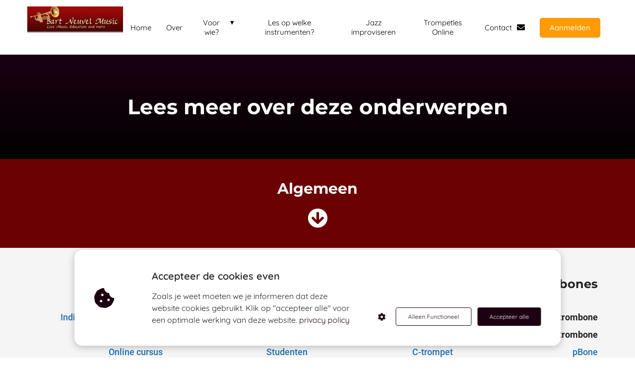

--- FILE ---
content_type: text/html
request_url: https://bartneuvelmusic.nl/artikelen/
body_size: 11080
content:
<!DOCTYPE html><html
lang="nl" prefix="og: https://ogp.me/ns#"><head><meta
http-equiv="Content-Type" content="text/html; charset=utf-8" /><meta
name="viewport" content="width=device-width, initial-scale=1"><meta
property="og:locale" content="nl_NL"><link
rel="preload" fetchpriority="high" as="image" href="https://media-01.imu.nl/storage/bartneuvelmusic.nl/1556/logo-jpg-350x145.jpg" imagesrcset=""><link
rel="preconnect" href="https://cdnjs.cloudflare.com"><link
rel="preconnect" href="https://app.phoenixsite.nl"><link
rel="preconnect" href="https://media-01.imu.nl"><link
rel="icon" href="https://media-01.imu.nl/wp-content/uploads?url=bartneuvelmusic.nl/favicon.ico" type="image/x-icon" /><style>body,html{max-width:100%;display:none;font-family:"Roboto"}#wrapper{min-height:100%}.pricing-stars
p{font-family:FontAwesome}.editing-mode-message{display:none !important}</style><script>window.phx_track = window.phx_track || function() { (window.phx_track.q = window.phx_track.q || []).push(arguments) }</script><script defer>window.CookieConsent=new function(e){const t="cookie-warning-modal--popup";let n=JSON.parse(localStorage.getItem("cookieConsent")||"null");const c=!!n;function o(e=c){const t={c_consent_given:e};Object.entries(n).forEach((([e,n])=>{t[`c_consent_${e}`]=n})),"undefined"!=typeof phx_track&&phx_track("cookie_consent","","",t)}n={functional:!0,statistical:!1,marketing:!1,...n},o();const i=window.cookie_consent_compatibility_mode_enabled||!1;let s=null,a=null,l=null,d=null,u=null,r=null,k=null,h=null,g=null,m=null;const p=()=>{function t(e){h.checked=g.checked&&m.checked}s=e.getElementById("show-custom-settings"),a=e.getElementById("cookie"),l=e.getElementById("settings"),d=e.body,u=e.getElementById("accept-functional"),r=e.getElementById("accept-all"),k=e.getElementById("save-custom-settings"),h=e.getElementById("input-cookie-consent-all"),g=e.getElementById("input-cookie-consent-statistical"),m=e.getElementById("input-cookie-consent-marketing"),u.addEventListener("click",(function(){v(!1,!1),f(d,a)})),r.addEventListener("click",(function(){v(!0,!0),f(d,a)})),k.addEventListener("click",(function(){v(!!g.checked,!!m.checked),f(d,a),f(d,l)})),s.addEventListener("click",(function(){a.classList.remove("show"),setTimeout((function(){l.classList.add("show")}),100)})),h.addEventListener("change",(function(e){g.checked=e.target.checked,m.checked=e.target.checked})),g.addEventListener("change",t),m.addEventListener("change",t),c||setTimeout((()=>{L()}),1e3)};function f(e,n){n.classList.contains(t)&&e.classList.remove("active-popup"),n.classList.remove("show")}function v(t,c){n.statistical=t,n.marketing=c,localStorage.setItem("cookieConsent",JSON.stringify(n)),i?location.reload():_script_loader.loadScriptSrc(),e.dispatchEvent(new CustomEvent("cookie-consent-changed",{detail:{givenConsentItems:n}})),o(!0)}"complete"===e.readyState||"loaded"===e.readyState?p():e.addEventListener("DOMContentLoaded",p);const E=function(){g.checked=n.statistical,m.checked=n.marketing,h.checked=n.statistical&&n.marketing},L=function(){E(),a.classList.add("show"),a.classList.contains(t)&&d.classList.add("active-popup")};this.openCookieConsentPopup=function(){E(),l.classList.add("show"),d.classList.add("active-popup")},this.hasConsent=function(e){return n[e]||!1},this.getGivenConsentItems=function(){return n},this.hasGivenPreference=function(){return c}}(document);</script><script>window.pages_url = "https://app.phoenixsite.nl/";</script><script async src="https://www.googletagmanager.com/gtag/js?id=G-9VF0LDW7DH" data-type="statistical"></script><script async src="[data-uri]" data-type="statistical"></script><script async src="[data-uri]" data-type="marketing"></script><meta
property="fb:admins" content="https://www.facebook.com/bartneuvelmusic/"/><meta
name="facebook-domain-verification" content="1ramfwssjzn6x4b9c1cfr8ijyb6qfu" />
 <script async data-type="functional" lazy-script="https://www.googletagmanager.com/gtag/js?id=G-9VF0LDW7DH"></script> <script data-type="functional" lazy-script="[data-uri]"></script> <title>Artikelen over trompet en trombone les</title><meta
name="description" content="Lees hier de artikelen over trompet en trombone les. Persoonlijk, Online en via Skype"/><meta
name="keywords" content=""/><meta
name="robots" content="index, follow"/><link
rel="dns-prefetch" href="//cdn.phoenixsite.nl" /><link><link
rel="dns-prefetch" href="//app.phoenixsite.nl" /><link><link
rel="canonical" href="https://bartneuvelmusic.nl/artikelen/"><meta
property="og:type" content="article"/><meta
property="og:title" content="Artikelen over trompet en trombone les"/><meta
name="twitter:card" content="summary" /><meta
property="twitter:title" content="Artikelen over trompet en trombone les"/><meta
property="og:description" content="Lees hier de artikelen over trompet en trombone les. Persoonlijk, Online en via Skype"/><meta
property="twitter:description" content="Lees hier de artikelen over trompet en trombone les. Persoonlijk, Online en via Skype"/><meta
property="og:url" content="https://bartneuvelmusic.nl/artikelen/"/><meta
property="twitter:image" content=""/><meta
property="og:image" content=""/> <script>var base_pages_api_url = "https://app.phoenixsite.nl/";</script> <script>let url_string = window.location.href;
  let url = new URL(url_string);
  let order_value = url.searchParams.get("order_value");
  let order_name = url.searchParams.get("product_name");
  let order_sku = url.searchParams.get("sku");
  let order_number = url.searchParams.get("nr");
  let order_quantity = url.searchParams.get("quantity");

  if(!!order_value && !!order_name && !!order_sku && !!order_number && !!order_quantity) {
    window.dataLayer = window.dataLayer || [];
    dataLayer.push({
      "event": "purchase",
      "transactionId": order_number,
      "transactionTotal": order_value,
      "transactionProducts": [{
        "sku": order_sku,
        "name": order_name,
        "price": order_value,
        "quantity":order_quantity
      }] });
  }</script> <script defer src="https://cdnjs.cloudflare.com/ajax/libs/jquery/3.6.0/jquery.min.js"></script> <script defer src="https://cdn.phoenixsite.nl/pageomatic/assets/js/client/parameter-vars.js?v=20251216193724"></script> <script defer src="https://cdn.phoenixsite.nl/pageomatic/assets/js/client/img-popup-box.js?v=20251216193724"></script> <script defer src="https://cdn.phoenixsite.nl/pageomatic/assets/js/client/video-popup-box.js?v=20251216193724"></script> <script defer src="https://cdn.phoenixsite.nl/pageomatic/assets/js/client/portfolio-popup-box.js?v=20251216193724"></script> <script defer src="https://cdn.phoenixsite.nl/pageomatic/assets/js/client/menu-scroll.js?v=20251216193724"></script> <script defer src="https://cdn.phoenixsite.nl/pageomatic/assets/js/client/anchor-scroll-script.js?x=2&v=20251216193724"></script> <script defer src="https://cdn.phoenixsite.nl/pageomatic/assets/js/client/box-slider-script.js?v=20251216193724"></script> <script defer src="https://cdn.phoenixsite.nl/pageomatic/assets/js/client/common-scripts-ps.js?v=20251216193724"></script> <script defer src="https://cdn.phoenixsite.nl/pageomatic/assets/js/client/two-step-optin-trigger.js?v=20251216193724"></script> <script defer type='text/javascript' src="https://cdn.phoenixsite.nl/pageomatic/assets/js/client/phx-admin-menu.js?v=20251216193724"></script> <script defer type='text/javascript' src="https://cdn.phoenixsite.nl/pageomatic/assets/js/client/fake-scroll.js"></script> <script defer src="https://app.phoenixsite.nl/js/popups.js?v=20251216193724"></script> <script  src="https://cdn.phoenixsite.nl/pageomatic/assets/js/client/uuid.js?v=20251216193724"></script> <script defer src="https://cdn.phoenixsite.nl/pageomatic/assets/js/client/fb-conversion.js?v=20251216193724"></script> <script defer src="https://cdn.phoenixsite.nl/pageomatic/assets/js/client/animation-script.js?v=20251216193724"></script> <script async
            defer
            src="https://sc.imu.nl/js/phx-analytics.js?v=20251216193724"
            data-w-id="197"
            data-p-t="newsoverview"
    ></script> <link
rel="stylesheet" type="text/css" href="https://cdn.phoenixsite.nl/pageomatic/assets/css/releases/ross-specter-theme-general.css?v=20251216193724"><link
rel="stylesheet" type="text/css" href="https://cdn.phoenixsite.nl/pageomatic/assets/css/pages-phoenix-footers.css?v=20251216193724"><link
rel="stylesheet" type="text/css" href="https://cdn.phoenixsite.nl/pageomatic/assets/css/master-style.css?v=20251216193724"><link
rel="stylesheet" type="text/css" href="https://cdn.phoenixsite.nl/pageomatic/assets/css/releases/phx-admin-menu.css?v=20251216193724"><link
rel="stylesheet" type="text/css" href="https://app.phoenixsite.nl/api/v1.0/assets/custom.css?domain=bartneuvelmusic.nl&website_design_id=533&v=20251216193724-1500150526"><link
rel="preload" href="https://cdnjs.cloudflare.com/ajax/libs/font-awesome/5.15.4/css/all.min.css" as="style" onload="this.onload=null;this.rel='stylesheet'"><link
rel="preload" href="https://cdn.phoenixsite.nl/pageomatic/assets/css/font-styles/poppins.css" as="style" onload="this.onload=null;this.rel='stylesheet'"><link
rel="preload" href="https://cdn.phoenixsite.nl/pageomatic/assets/css/font-styles/didact-gothic.css" as="style" onload="this.onload=null;this.rel='stylesheet'"><link
rel="preload" href="https://cdn.phoenixsite.nl/pageomatic/assets/css/font-styles/quicksand.css" as="style" onload="this.onload=null;this.rel='stylesheet'"><link
rel="preload" href="https://cdn.phoenixsite.nl/pageomatic/assets/css/font-styles/raleway.css" as="style" onload="this.onload=null;this.rel='stylesheet'"><link
rel="preload" href="https://cdn.phoenixsite.nl/pageomatic/assets/css/font-styles/montserrat.css" as="style" onload="this.onload=null;this.rel='stylesheet'"><link
rel="preload" href="https://cdn.phoenixsite.nl/pageomatic/assets/css/font-styles/open-sans.css" as="style" onload="this.onload=null;this.rel='stylesheet'"><link
rel="preload" href="https://cdn.phoenixsite.nl/pageomatic/assets/css/font-styles/roboto.css" as="style" onload="this.onload=null;this.rel='stylesheet'"><noscript><link
rel="stylesheet" href="https://cdnjs.cloudflare.com/ajax/libs/font-awesome/5.15.4/css/all.min.css"><link
rel="stylesheet" href="https://cdn.phoenixsite.nl/pageomatic/assets/css/font-styles/poppins.css"><link
rel="stylesheet" href="https://cdn.phoenixsite.nl/pageomatic/assets/css/font-styles/didact-gothic.css"><link
rel="stylesheet" href="https://cdn.phoenixsite.nl/pageomatic/assets/css/font-styles/quicksand.css"><link
rel="stylesheet" href="https://cdn.phoenixsite.nl/pageomatic/assets/css/font-styles/raleway.css"><link
rel="stylesheet" href="https://cdn.phoenixsite.nl/pageomatic/assets/css/font-styles/montserrat.css"><link
rel="stylesheet" href="https://cdn.phoenixsite.nl/pageomatic/assets/css/font-styles/open-sans.css"><link
rel="stylesheet" href="https://cdn.phoenixsite.nl/pageomatic/assets/css/font-styles/roboto.css"></noscript><script>window.phxsite = {"app_domain":"https:\/\/app.phoenixsite.nl","pages_version":2.1};</script> </head><body> <script data-type="marketing">!function(f,b,e,v,n,t,s)
{if(f.fbq)return;n=f.fbq=function(){n.callMethod?
n.callMethod.apply(n,arguments):n.queue.push(arguments)};
if(!f._fbq)f._fbq=n;n.push=n;n.loaded=!0;n.version='2.0';
n.queue=[];t=b.createElement(e);t.async=!0;
t.src=v;s=b.getElementsByTagName(e)[0];
s.parentNode.insertBefore(t,s)}(window, document,'script',
'https://connect.facebook.net/en_US/fbevents.js');
fbq('init', '3002410946639435');</script> <noscript><img
height="1" width="1" style="display:none"
src="https://www.facebook.com/tr?id=3002410946639435&ev=PageView&noscript=1"
/></noscript><div
id="wrapper"> <script type="application/ld+json">{
                    "@context": "https://schema.org",
                    "@type": "Organization",

                    "@id": " https://bartneuvelmusic.nl ",
                    "name" : " Bart Neuvel Music ",
                    "url": " https://bartneuvelmusic.nl ",
                    "email": " info@bartneuvelmusic.nl ",
                    "telephone": " 0617054945 ",
                    "address": {
                        "@type": "PostalAddress",
                        "streetAddress": " Arkansasdreef 20 ",
                        "addressLocality": " Utrecht ",
                        "postalCode": " 3565 AR ",
                        "addressCountry": "NL"
                    },
                    "logo": "https://media-01.imu.nl/storage/bartneuvelmusic.nl/1556/logo-jpg-350x145.jpg", "sameAs" :
                    [
                        "https://www.facebook.com/bartneuvelmusic/", "https://www.instagram.com/bart_neuvel_music"
                    ]
                }</script><div
id="fb-root"></div><script>window.pages_url = "https://app.phoenixsite.nl/";</script><script>function getFBCookie(cname) {
                        let name = cname + "=";
                    let decodedCookie = decodeURIComponent(document.cookie);
                    let ca = decodedCookie.split(";");
                    for(let i = 0; i <ca.length; i++) {
                            let c = ca[i];
                        while (c.charAt(0) == " ") {
                            c = c.substring(1);
                        }
                        if (c.indexOf(name) == 0) {
                            return c.substring(name.length, c.length);
                        }
                    }
                    return "";
                }const fbp = getFBCookie('_fbp'); const fbc = getFBCookie('_fbc');window.page_view_uuid = generateUUID();window.fb_conversion_push = true;fbq('track', 'PageView', {fbp: fbp, fbc: fbc,} , {eventID: "PageView." + window.page_view_uuid});window.push_page_view = true;</script><div><div
class="header-client-styling"><div
class="basic-header-styling large-size-header"><div
class="desktop-header fixed"><div
style="background-color: #ffffff; color: #000000" class="preview-header-item large-size-header"><div
class="header-item-placement normal-width-header">
<a
href="https://bartneuvelmusic.nl/" class="logo-link"><div
class="desktop-logo">
<img
src="https://media-01.imu.nl/storage/bartneuvelmusic.nl/1556/logo-jpg-350x145.jpg" alt="" title="" srcset="" width="" height=""></div>
</a><div
class="menu-bar"><div
class="menu-list menu-margin" style="color: #000000">
<a
href="https://bartneuvelmusic.nl/" class="menu-link-styling" ><div
class="menu-item menu-item-background    background-effect">
Home</div>
</a></div><div
class="menu-list menu-margin" style="color: #000000">
<a
href="https://bartneuvelmusic.nl/over-bart-neuvel-music/" class="menu-link-styling" ><div
class="menu-item menu-item-background    background-effect">
Over</div>
</a></div><div
class="menu-list menu-margin" style="color: #000000"><div
class="menu-link-styling"><div
class="menu-item menu-item-background    sub-menu-triangle background-effect">
Voor wie?</div></div><div
class="sub-menu-container">
<a
href="https://bartneuvelmusic.nl/trompet-bugel-trombone-les-kinderen/" ><div
class="sub-menu-item menu-item-background"><div>
7 - 10 jaar-Smurfen</div></div>
</a>
<a
href="https://bartneuvelmusic.nl/trompet-bugel-trombone-les-10-13-jaar/" ><div
class="sub-menu-item menu-item-background"><div>
10 - 13 jaar-Kids</div></div>
</a>
<a
href="https://bartneuvelmusic.nl/trompet-bugel-trombone-les-13-16-jaar/" ><div
class="sub-menu-item menu-item-background"><div>
13 - 16 jaar-Kids+</div></div>
</a>
<a
href="https://bartneuvelmusic.nl/trompet-bugel-trombone-les-16-25-jaar/" ><div
class="sub-menu-item menu-item-background"><div>
16 - 25 jaar-Studs</div></div>
</a>
<a
href="https://bartneuvelmusic.nl/trompet-bugel-trombone-les-25-40-jaar/" ><div
class="sub-menu-item menu-item-background"><div>
25 - 40 jaar-Young adults</div></div>
</a>
<a
href="https://bartneuvelmusic.nl/1trompet-bugel-trombone-les-40-65-jaar/" ><div
class="sub-menu-item menu-item-background"><div>
40 - 65 jaar- Young adults+</div></div>
</a>
<a
href="https://bartneuvelmusic.nl/trompet-bugel-trombone-les-65-jaar/" ><div
class="sub-menu-item menu-item-background"><div>
65+ jaar-Young adults++</div></div>
</a></div></div><div
class="menu-list menu-margin" style="color: #000000">
<a
href="https://bartneuvelmusic.nl/muziekles/" class="menu-link-styling" ><div
class="menu-item menu-item-background    background-effect">
Les op welke instrumenten?</div>
</a></div><div
class="menu-list menu-margin" style="color: #000000">
<a
href="https://bartneuvelmusic.nl/jazz-improviseren/" class="menu-link-styling" ><div
class="menu-item menu-item-background    background-effect">
Jazz improviseren</div>
</a></div><div
class="menu-list menu-margin" style="color: #000000">
<a
href="https://bartneuvelmusic.nl/0lssap7jfol/" class="menu-link-styling" ><div
class="menu-item menu-item-background    background-effect">
Trompetles Online</div>
</a></div><div
class="menu-list menu-margin" style="color: #000000">
<a
href="https://bartneuvelmusic.nl/contact/" class="menu-link-styling" ><div
class="menu-item menu-item-background    background-effect">
Contact <i
class="fa fa-envelope"></i></div>
</a></div><div
class="menu-list">
<a
href="https://bartneuvelmusic.nl/introductiecursus/" ><div
class="menu-item" style="color: #000000;"><div
class="cta-header-button " style="color: #ffffff; background-color: #ff9b00">
Aanmelden</div></div>
</a></div></div></div></div></div></div><div
class="mobile-header full-mobile-template"><div
style="background-color: #ffffff; color: #000000" class="mobile-header-bar">
<a
href="https://bartneuvelmusic.nl/"><div
class="mobile-logo">
<img
src="https://media-01.imu.nl/storage/bartneuvelmusic.nl/1556/logo-jpg-350x145.jpg" alt="" title="" srcset="" width="" height=""></div>
</a><div
class="mobile-header-menu-bar"><div
class="burger-menu-icon">
<i
class="fa fa-bars"></i></div></div></div><div
class="mobile-menu-item-container" style="background-color: #ffffff">
<a
href="https://bartneuvelmusic.nl/"><div
class="mobile-menu-nav-item " style="color: #000000">
Home</div>
</a>
<a
href="https://bartneuvelmusic.nl/over-bart-neuvel-music/"><div
class="mobile-menu-nav-item " style="color: #000000">
Over</div>
</a><div
class="mobile-menu-nav-item has-sub-menu" style="color: #000000"><div
class="top-level-name ">
Voor wie?</div><div
class="mobile-sub-menu-wrapper">
<a
href="https://bartneuvelmusic.nl/trompet-bugel-trombone-les-kinderen/"><div
class="mobile-submenu-nav-item" style="color: #000000"><div>
7 - 10 jaar-Smurfen</div></div>
</a></div><div
class="mobile-sub-menu-wrapper">
<a
href="https://bartneuvelmusic.nl/trompet-bugel-trombone-les-10-13-jaar/"><div
class="mobile-submenu-nav-item" style="color: #000000"><div>
10 - 13 jaar-Kids</div></div>
</a></div><div
class="mobile-sub-menu-wrapper">
<a
href="https://bartneuvelmusic.nl/trompet-bugel-trombone-les-13-16-jaar/"><div
class="mobile-submenu-nav-item" style="color: #000000"><div>
13 - 16 jaar-Kids+</div></div>
</a></div><div
class="mobile-sub-menu-wrapper">
<a
href="https://bartneuvelmusic.nl/trompet-bugel-trombone-les-16-25-jaar/"><div
class="mobile-submenu-nav-item" style="color: #000000"><div>
16 - 25 jaar-Studs</div></div>
</a></div><div
class="mobile-sub-menu-wrapper">
<a
href="https://bartneuvelmusic.nl/trompet-bugel-trombone-les-25-40-jaar/"><div
class="mobile-submenu-nav-item" style="color: #000000"><div>
25 - 40 jaar-Young adults</div></div>
</a></div><div
class="mobile-sub-menu-wrapper">
<a
href="https://bartneuvelmusic.nl/1trompet-bugel-trombone-les-40-65-jaar/"><div
class="mobile-submenu-nav-item" style="color: #000000"><div>
40 - 65 jaar- Young adults+</div></div>
</a></div><div
class="mobile-sub-menu-wrapper">
<a
href="https://bartneuvelmusic.nl/trompet-bugel-trombone-les-65-jaar/"><div
class="mobile-submenu-nav-item" style="color: #000000"><div>
65+ jaar-Young adults++</div></div>
</a></div></div>
<a
href="https://bartneuvelmusic.nl/muziekles/"><div
class="mobile-menu-nav-item " style="color: #000000">
Les op welke instrumenten?</div>
</a>
<a
href="https://bartneuvelmusic.nl/jazz-improviseren/"><div
class="mobile-menu-nav-item " style="color: #000000">
Jazz improviseren</div>
</a>
<a
href="https://bartneuvelmusic.nl/0lssap7jfol/"><div
class="mobile-menu-nav-item " style="color: #000000">
Trompetles Online</div>
</a>
<a
href="https://bartneuvelmusic.nl/contact/"><div
class="mobile-menu-nav-item " style="color: #000000">
Contact <i
class="fa fa-envelope"></i></div>
</a><div
class="mobile-bottom-flex">
<a
class="mobile-cta-button" href="https://bartneuvelmusic.nl/introductiecursus/" ><div
class="menu-item" style="color: #000000;"><div
class="cta-header-button " style="color: #ffffff; background-color: #ff9b00">
Aanmelden</div></div>
</a></div></div></div></div></div><div
class="two-step-optin-wrapper ross-specter-theme"><div
class="two-step-popup primary-c-bg-gradient two-step-close"></div></div><div
id="loadbalancer_valid_cache" style="display:none"></div><div
class="odd-even-row  all-devices  ross-specter-theme"><div
class="row-nest-one" data-rowuuid="" id="1" data-element="full-hero-simple"><div
class="row-nest-two" id="content_row_8296284"><div
class="row-nest-three row-bg-gray      " style="color: ; background-color: ; background-image: ; "><div
class="full-hero-row color-bg-hero primary-c-bg-gradient animation-parent animation-parent-slide-fade-up simple-hero ross-specter-theme" data-animation="slide-fade-up" ><div
class="full-row-center flex-parent-center"><div
class="flex-box extra-hero-spacing animation-child"><h1 class=" hero-main-title" >Lees meer over deze onderwerpen</h1><div
class="hero-cta"></div></div></div></div></div></div></div></div><div
class="odd-even-row  all-devices  ross-specter-theme"><div
class="row-nest-one" data-rowuuid="" id="2" data-element="keep-reading-title"><div
class="row-nest-two" id="content_row_8296688"><div
class="row-nest-three row-bg-gray    secondary-c-bg  " style="color: ; background-color: ; background-image: ; "><div
class="full-row small-padding-top-bot ross-specter-theme" ><div
class="full-row-center"><div
class="simple-cta-unit flex-parent-center less-padding"><div
class="flex-box "><h2 class=" simple-cta-title no-margin-bottom no-line-under" ><b>Algemeen</b></h2><div
class="clear"></div><div
class="read-on-icon">
<i
class="fa fa-arrow-circle-down"></i></div></div><div
class="clear"></div></div></div></div></div></div></div></div><div
class="odd-even-row  all-devices  ross-specter-theme"><div
class="row-nest-one" data-rowuuid="" id="3" data-element="title-txt-btn"><div
class="row-nest-two" id="content_row_8296285"><div
class="row-nest-three row-bg-gray      " style="color: ; background-color: ; background-image: ; "><div
class="full-row relative-row no-padding-bottom title-txt-btn ross-specter-theme ross-specter-theme-content" ><div
class="full-row-center"><div
class="flex-parent-no-center"><div
class="flex-box"><div
class="content-unit extra-margin-bottom"><h2 class=" align-right content-unit-title" ><b>Lesvormen</b></h2><div
class="content-unit-txt"><div
class="align-right"><p><b><a
href="https://https://bartneuvelmusic.nl/">Individueel en persoonlijk</a></b></p><p><b>Skype</b></p><p><b><a
href="https://https://https://bartneuvelmusic.nl/">Online cursus</a></b></p></div></div><div
class="content-unit-cta black-theme-white-bg margin-bottom-40"></div></div></div><div
class="flex-box"><div
class="content-unit extra-margin-bottom"><h2 class=" align-right content-unit-title" ><b>Cursisten</b></h2><div
class="content-unit-txt"><div
class="align-right"><p><b><a
href="https://bartneuvelmusic.nl/trompet-les/kind-op-trompet-les/" class="link-zindex unactive-link">Kinderen</a></b></p><p><b><a
href="https://bartneuvelmusic.nl/trompet-les/volwassenen-trompetles/" class="link-zindex unactive-link">Volwassenen</a></b></p><p><b><a
href="https://bartneuvelmusic.nl/trompet-les/studenten-op-trompetles-utrecht/">Studenten</a></b></p></div></div><div
class="content-unit-cta black-theme-white-bg margin-bottom-40"></div></div></div><div
class="flex-box"><div
class="content-unit extra-margin-bottom"><h2 class=" align-right content-unit-title" ><b>Trompetten</b></h2><div
class="content-unit-txt"><div
class="align-right"><p><b><a
href="https://bartneuvelmusic.nl/trompetten/wat-is-een-bes-b…f-b-flat-trompet/">Bes-trompet</a></b></p><p><b><a
href="https://bartneuvelmusic.nl/trompetten/wat-is-een-pocket-trompet/">Pocket-trompet</a></b></p><p><b><a
href="https://bartneuvelmusic.nl/trompetten/wat-is-een-c-trompet/" class="link-zindex unactive-link">C-trompet</a></b></p><p><b><a
href="https://bartneuvelmusic.nl/trompetten/wat-is-een-es-eb-of-e-flat-trompet/">Es-trompet</a></b></p></div></div><div
class="content-unit-cta black-theme-white-bg margin-bottom-40"></div></div></div><div
class="flex-box"><div
class="content-unit extra-margin-bottom"><h2 class=" align-right content-unit-title" ><b>Trombones</b></h2><div
class="content-unit-txt"><div
class="align-right"><p><b>Tenor-trombone</b></p><p><b>Bas-trombone</b></p><p><b><a
href="https://bartneuvelmusic.nl/trombones/wat-is-een-pbone/">pBone</a></b></p></div></div><div
class="content-unit-cta black-theme-white-bg margin-bottom-40"></div></div></div></div></div></div></div></div></div></div> <script>window.page_id = 710968; window.page_type_id = 9</script><footer
class="footer-wrapper"><div
class="footer-row normal" style="background-color: #222222; "><div
class="footer-row-inner align-items-flex-start"><div
class="footer-column"><div
class="footer-spot normal font-size-standard align-center font-quicksand" style="color: #FFFFFF;"><div
class="element-title"><h3><b>Bart Neuvel Music</b></h3></div></div><div
class="footer-spot normal font-size-standard align-center font-quicksand" style="color: #FFFFFF;"><div
class="element-text"><p>Meer dan 20 jaar specialist in muziekonderwijs in Utrecht, Zoetermeer, Den Haag, Rhenen en Online. Voor trompet les en les op de volgende instrumenten: bugel, tuba en trombone. Voor kinderen en volwassenen, ook op latere leeftijd. Voor starters (beginners) en gevorderden. Ook de cursus jazzimprovisatie is door honderden enthousiaste muzikanten gevolgd.</p></div></div></div></div></div><div
class="footer-row normal" style="background-color: #fff; "><div
class="footer-row-inner align-items-flex-start"><div
class="footer-column"><div
class="footer-spot normal font-size-standard align- font-quicksand" style="color: #000000;"><div
class="element-title"><h3><b>Locaties</b></h3></div></div><div
class="footer-spot normal font-size-standard align- font-quicksand" style="color: #000000;"><div
class="element-menu"><ul><li>
<a
href="https://bartneuvelmusic.nl/utrecht/" >
<span>Utrecht</span>
</a></li><li>
<a
href="https://bartneuvelmusic.nl/zoetermeer/" >
<span>Zoetermeer</span>
</a></li><li>
<a
href="https://bartneuvelmusic.nl/introductiecursus/" >
<span>Den Haag</span>
</a></li><li>
<a
href="https://bartneuvelmusic.nl/introductiecursus/" >
<span>Rhenen</span>
</a></li><li>
<a
href="https://bartneuvelmusic.nl/lesruimte-voor-muziekles-te-huur-utrecht/" >
<span>Lesruimte in Utrecht huren?</span>
</a></li><li>
<a
href="https://bartneuvelmusic.nl/oefenruimte-voor-bands-of-ensembles-te-huur-utrecht/" >
<span>Oefenruimte/ studio in Utrecht huren?</span>
</a></li></ul></div></div><div
class="footer-spot normal font-size-standard align- font-quicksand" style="color: #000000;"><div
class="element-title"><h3><b>Cursussen</b></h3></div></div><div
class="footer-spot normal font-size-standard align- font-quicksand" style="color: #000000;"><div
class="element-menu"><ul><li>
<a
href="https://bartneuvelmusic.nl/jazz-improviseren/" >
<span>Jazz improviseren</span>
</a></li></ul></div></div><div
class="footer-spot normal font-size-standard align- font-quicksand" style="color: #222222;"><div
class="element-title"><h3><b>Muziekles voor iedereen</b></h3></div></div><div
class="footer-spot normal font-size-standard align- font-quicksand" style="color: #222222;"><div
class="element-menu"><ul><li>
<a
href="https://bartneuvelmusic.nl/trompet-bugel-trombone-les-kinderen/" >
<span>7 - 10 jaar - Smurfen</span>
</a></li><li>
<a
href="https://bartneuvelmusic.nl/trompet-bugel-trombone-les-10-13-jaar/" >
<span>10 - 13 jaar- Kids</span>
</a></li><li>
<a
href="https://bartneuvelmusic.nl/trompet-bugel-trombone-les-13-16-jaar/" >
<span>13 - 16 jaar - Kids+</span>
</a></li><li>
<a
href="https://bartneuvelmusic.nl/trompet-bugel-trombone-les-16-25-jaar/" >
<span>16 - 25 jaar - Studs</span>
</a></li><li>
<a
href="https://bartneuvelmusic.nl/trompet-bugel-trombone-les-25-40-jaar/" >
<span>25 - 40 jaar - Young adults</span>
</a></li><li>
<a
href="https://bartneuvelmusic.nl/1trompet-bugel-trombone-les-40-65-jaar/" >
<span>40 - 65 jaar - Young adults+</span>
</a></li><li>
<a
href="https://bartneuvelmusic.nl/trompet-bugel-trombone-les-65-jaar/" >
<span>65+ jaar - Young adults++</span>
</a></li></ul></div></div></div><div
class="footer-column"><div
class="footer-spot normal font-size-standard align- font-quicksand" style="color: #000000;"><div
class="element-title"><h3><b>Les op deze instrumenten</b></h3></div></div><div
class="footer-spot normal font-size-standard align- font-quicksand" style="color: #000000;"><div
class="element-menu"><ul><li>
<a
href="https://bartneuvelmusic.nl/trompetles/" >
<span>Trompet-les</span>
</a></li><li>
<a
href="https://bartneuvelmusic.nl/bugelles/" >
<span>Bugel-les</span>
</a></li><li>
<a
href="https://bartneuvelmusic.nl/bariton-tubales/" >
<span>Bariton of Tuba-les</span>
</a></li><li>
<a
href="https://bartneuvelmusic.nl/tromboneles/" >
<span>Trombone-les</span>
</a></li></ul></div></div><div
class="footer-spot normal font-size-standard align- font-quicksand" style="color: #000000;"><div
class="element-title"><h3><b>Online</b></h3></div></div><div
class="footer-spot normal font-size-standard align- font-quicksand" style="color: #222222;"><div
class="element-menu"><ul><li>
<a
href="https://bartneuvelmusic.nl/0lssap7jfol/" >
<span>Trompetles Online voor Starters</span>
</a></li><li>
<a
href="https://bartneuvelmusic.nl/trompetles-online-skype/" >
<span>Trompetles Online Skype/Zoom</span>
</a></li></ul></div></div></div><div
class="footer-column"><div
class="footer-spot normal font-size-standard align- font-quicksand" style="color: #000000;"><div
class="element-title"><h3><b>Meer weten?</b></h3></div></div><div
class="footer-spot normal font-size-standard align- font-quicksand" style="color: #000000;"><div
class="element-menu"><ul><li>
<a
href="https://bartneuvelmusic.nl/artikelen/" >
<span>Lees alle artikelen</span>
</a></li></ul></div></div><div
class="footer-spot normal font-size-standard align- font-quicksand" style="color: #000000;"><div
class="element-title"><h3><b>Reviews&nbsp;</b></h3></div></div><div
class="footer-spot normal font-size-standard align- font-quicksand" style="color: #000000;"><div
class="element-menu"><ul><li>
<a
href="https://bartneuvelmusic.nl/trompet-(les)-leren-spelen-door-docent-en-leraar-bart-neuvel-rv/" >
<span>Reviews</span>
</a></li></ul></div></div><div
class="footer-spot normal font-size-standard align- font-quicksand" style="color: #000000;"><div
class="element-title"><h3><b>Direct Starten</b></h3></div></div><div
class="footer-spot normal font-size-standard align- font-quicksand" style="color: #000000;"><div
class="element-menu"><ul><li>
<a
href="https://bartneuvelmusic.nl/introductiecursus/" >
<span>NU Aanmelden</span>
</a></li></ul></div></div><div
class="footer-spot normal font-size-standard align- font-quicksand" style="color: #222222;"><div
class="element-title"><h3><b>Contact</b></h3></div></div><div
class="footer-spot normal font-size-standard align- font-quicksand" style="color: #222222;"><div
class="element-menu"><ul><li>
<a
href="https://bartneuvelmusic.nl/contact/" >
<span>Contactpagina</span>
</a></li><li>
<a
href="https://www.facebook.com/bartneuvelmusic/"  target="_blank" >
<span>Facebook</span>
</a></li><li>
<a
href="https://bartneuvelmusic.plugandpay.nl/checkout/trompateur"  target="_blank" >
<span>TROMPATEURS</span>
</a></li></ul></div></div></div></div></div></footer> <script>window.active_data_resources = {"forge_popup_types":[{"id":1,"label":"Opt-in","name_clean":"optin","icon":"mail_outline","created_at":"2018-07-05T09:53:13.000000Z","updated_at":"2018-07-05T09:53:13.000000Z","is_active":1},{"id":6,"label":"CTA","name_clean":"Call To Action","icon":"cta","created_at":null,"updated_at":null,"is_active":1}],"forge_popup_attention_grabber_types":[{"id":1,"name":"Pop-ups","name_clean":"popup","is_active":1,"created_at":"2018-09-05T09:17:22.000000Z","updated_at":"2018-09-05T09:17:22.000000Z","image":"far fa-window-restore","description":"Pop-ups appear as a small modal in an overlay over the page"},{"id":2,"name":"Boomboxes","name_clean":"boombox","is_active":1,"created_at":"2018-09-05T09:17:22.000000Z","updated_at":"2018-09-05T09:17:22.000000Z","image":"fa fa-bullhorn","description":"Boomboxes appear as a large overlay that blocks the current view"},{"id":3,"name":"Magnets","name_clean":"magnet","is_active":1,"created_at":"2018-09-05T09:17:22.000000Z","updated_at":"2018-09-05T09:17:22.000000Z","image":"fas fa-magnet ","description":"Magnets appear as a sticky box to the side or bottom of the screen"},{"id":4,"name":"Ribbons","name_clean":"ribbon","is_active":1,"created_at":"2018-09-05T09:17:22.000000Z","updated_at":"2018-09-05T09:17:22.000000Z","image":"far fa-ribbon","description":"Ribbons cover the top or bottom of your page, acting as a magnet"}],"active_data_content_options":[{"id":1420,"website_id":197,"model_type":"ForgePopupTemplateViewRowBlockContentItem","data":"{\"value\":\"https:\\\/\\\/bartneuvelmusic.nl\\\/0lssap7jfol\\\/\",\"open_in_new_tab\":false}","data_type":"object","created_at":"2019-08-22T17:48:02.000000Z","updated_at":"2019-08-22T17:48:02.000000Z","parent_id":6436,"name_clean":"link","uuid":null,"is_imu_template_option":0},{"id":1421,"website_id":197,"model_type":"ForgePopupTemplateViewRowBlockContentItem","data":"{\"value\":\"https:\\\/\\\/bartneuvelmusic.nl\\\/0lssap7jfol\\\/\",\"open_in_new_tab\":false}","data_type":"object","created_at":"2019-08-22T17:48:41.000000Z","updated_at":"2019-08-22T17:48:41.000000Z","parent_id":6436,"name_clean":"link","uuid":null,"is_imu_template_option":0},{"id":2836,"website_id":197,"model_type":"ForgePopupTemplateViewRowBlockContentItem","data":"{\"value\":\"https:\\\/\\\/bartneuvelmusic.nl\\\/0lssap7jfol\\\/\",\"open_in_new_tab\":false}","data_type":"object","created_at":"2020-03-17T13:28:44.000000Z","updated_at":"2020-03-17T13:28:44.000000Z","parent_id":10479,"name_clean":"link","uuid":null,"is_imu_template_option":0},{"id":2837,"website_id":197,"model_type":"ForgePopupTemplateViewRowBlockContentItem","data":"{\"value\":\"www.bartneuvelmusic.nl\\\/trompetles-online-skype\\\/\"}","data_type":"object","created_at":"2020-03-17T13:39:48.000000Z","updated_at":"2020-03-17T13:39:48.000000Z","parent_id":10482,"name_clean":"link","uuid":null,"is_imu_template_option":0},{"id":3726,"website_id":197,"model_type":"ForgePopupTemplateViewRowBlockContentItem","data":"[]","data_type":"array","created_at":"2020-05-24T12:57:55.000000Z","updated_at":"2020-05-24T12:57:56.000000Z","parent_id":12970,"name_clean":"items","uuid":"ccb66576-88e1-418b-a8e8-67eac5988cd5","is_imu_template_option":0},{"id":3727,"website_id":197,"model_type":"ForgePopupTemplateViewRowBlockContentItem","data":"[]","data_type":"array","created_at":"2020-05-24T13:04:50.000000Z","updated_at":"2020-05-24T13:04:50.000000Z","parent_id":12970,"name_clean":"items","uuid":null,"is_imu_template_option":0},{"id":14846,"website_id":197,"model_type":"ForgePopupTemplateViewRowBlockContentItem","data":"{\"value\":\"https:\\\/\\\/bartneuvelmusic.nl\\\/even-bellen\\\/\"}","data_type":"object","created_at":"2023-02-13T16:41:05.000000Z","updated_at":"2023-02-13T16:41:05.000000Z","parent_id":48624,"name_clean":"link","uuid":null,"is_imu_template_option":0},{"id":14847,"website_id":197,"model_type":"ForgePopupTemplateViewRowBlockContentItem","data":"{\"value\":\"https:\\\/\\\/bartneuvelmusic.nl\\\/even-bellen\\\/\"}","data_type":"object","created_at":"2023-02-13T16:41:18.000000Z","updated_at":"2023-02-13T16:41:18.000000Z","parent_id":48624,"name_clean":"link","uuid":null,"is_imu_template_option":0},{"id":14848,"website_id":197,"model_type":"ForgePopupTemplateViewRowBlockContentItem","data":"{\"value\":\"https:\\\/\\\/bartneuvelmusic.nl\\\/even-bellen\\\/\"}","data_type":"object","created_at":"2023-02-13T16:41:35.000000Z","updated_at":"2023-02-13T16:41:35.000000Z","parent_id":48624,"name_clean":"link","uuid":null,"is_imu_template_option":0},{"id":18560,"website_id":197,"model_type":"ForgePopupTemplateViewRowBlockContentItem","data":"{\"value\":\"https:\\\/\\\/bartneuvelmusic.nl\\\/0q3hwny5f4j\\\/\"}","data_type":"object","created_at":"2024-04-10T18:13:39.000000Z","updated_at":"2024-04-10T18:13:39.000000Z","parent_id":59701,"name_clean":"link","uuid":null,"is_imu_template_option":0},{"id":18561,"website_id":197,"model_type":"ForgePopupTemplateViewRowBlockContentItem","data":"{\"value\":\"https:\\\/\\\/bartneuvelmusic.nl\\\/0q3hwny5f4j\\\/\"}","data_type":"object","created_at":"2024-04-10T18:14:20.000000Z","updated_at":"2024-04-10T18:14:20.000000Z","parent_id":59701,"name_clean":"link","uuid":null,"is_imu_template_option":0},{"id":18562,"website_id":197,"model_type":"ForgePopupTemplateViewRowBlockContentItem","data":"{\"value\":\"https:\\\/\\\/bartneuvelmusic.nl\\\/0q3hwny5f4j\\\/\"}","data_type":"object","created_at":"2024-04-10T18:14:55.000000Z","updated_at":"2024-04-10T18:14:55.000000Z","parent_id":59701,"name_clean":"link","uuid":null,"is_imu_template_option":0},{"id":18563,"website_id":197,"model_type":"ForgePopupTemplateViewRowBlockContentItem","data":"{\"value\":\"https:\\\/\\\/bartneuvelmusic.nl\\\/0q3hwny5f4j\\\/\"}","data_type":"object","created_at":"2024-04-10T18:15:43.000000Z","updated_at":"2024-04-10T18:15:43.000000Z","parent_id":59701,"name_clean":"link","uuid":null,"is_imu_template_option":0},{"id":18564,"website_id":197,"model_type":"ForgePopupTemplateViewRowBlockContentItem","data":"{\"value\":\"https:\\\/\\\/bartneuvelmusic.nl\\\/0q3hwny5f4j\\\/\"}","data_type":"object","created_at":"2024-04-10T18:17:34.000000Z","updated_at":"2024-04-10T18:17:34.000000Z","parent_id":59701,"name_clean":"link","uuid":null,"is_imu_template_option":0}],"forge_popups":[{"id":13821,"name":"inschrijvingsformulier Summerschool 2024","forge_popup_type_id":1,"forge_popup_template_id":13573,"forge_popup_attention_grabber_type_id":1,"form_id":78072,"animation":"pop_in","alternative_form_id":0,"enabled_devices":null,"is_active":1,"background_color":null,"requires_gdpr_consent":0,"has_honeypot":true,"redirect_url":"https:\/\/bartneuvelmusic.nl\/bedankt-downloaden-aanmeldingsformulier-summerschool\/","no_consent_redirect_url":null,"optin_tags":"Interested in Summerschool","custom_parameters":null,"no_consent_optin_tags":null,"followup_type":"redirect_to_url","followup_value":null,"no_consent_followup_type":"redirect_to_url","no_consent_followup_value":null,"popup_position":null,"analytics_label_id":1152}],"forge_popup_triggers":[{"id":154480,"trigger_type":"show_on_desktop","direction":"include","description":null,"value":"true","forge_popup_id":13821,"meta_value":null,"name":"Desktop","category":"device_trigger"},{"id":154481,"trigger_type":"show_on_tablet","direction":"include","description":null,"value":"true","forge_popup_id":13821,"meta_value":null,"name":"Tablet","category":"device_trigger"},{"id":154482,"trigger_type":"show_on_mobile","direction":"include","description":null,"value":"true","forge_popup_id":13821,"meta_value":null,"name":"Mobile","category":"device_trigger"},{"id":154483,"trigger_type":"call_to_action","direction":"include","description":"Shortcode to add CTA","value":null,"forge_popup_id":13821,"meta_value":null,"name":"As shortcode","category":"main_trigger"},{"id":154484,"trigger_type":"page_type","direction":"include","description":null,"value":"all_page_types","forge_popup_id":13821,"meta_value":null,"name":"Page Type","category":"page_type_trigger"},{"id":154485,"trigger_type":"page_type","direction":"include","description":null,"value":"all_page_types","forge_popup_id":13821,"meta_value":null,"name":"Page Type","category":"page_type_trigger"},{"id":154486,"trigger_type":"page_type","direction":"include","description":null,"value":"all_page_types","forge_popup_id":13821,"meta_value":null,"name":"Page Type","category":"page_type_trigger"},{"id":155096,"trigger_type":"page_type","direction":"include","description":null,"value":"all_page_types","forge_popup_id":13821,"meta_value":null,"name":"Page Type","category":"page_type_trigger"},{"id":155099,"trigger_type":"page_type","direction":"include","description":null,"value":"all_page_types","forge_popup_id":13821,"meta_value":null,"name":"Page Type","category":"page_type_trigger"},{"id":155100,"trigger_type":"page_type","direction":"include","description":null,"value":"all_page_types","forge_popup_id":13821,"meta_value":null,"name":"Page Type","category":"page_type_trigger"}],"forge_popup_templates":[{"id":13573,"name_clean":"basic_optin"}],"forge_popup_template_views":[{"id":13572,"view_type":"optin_and_consent","name":"New view","forge_popup_template_id":13573,"forge_popup_template_view_rows":{"data":[{"id":45189,"background_color":"#F44336","background_gradient":"no-gradient","align_items":"align-items-center","spacing":"normal","position":0,"forge_popup_template_view_id":13572,"forge_popup_template_view_row_blocks":{"data":[{"id":52191,"type":"single-block","size":"standard-block","position":0,"forge_popup_template_view_row_id":45189,"forge_popup_template_view_row_block_content_items":{"data":[{"id":60599,"content_type":"title","sub_content_type":null,"content":"Aanmeld-formulier<div>downloaden.<\/div><div><br><\/div><div>(Je krijgt 1 formulier&nbsp;<\/div><div>voor alle cursussen)<\/div>","text_align":"align-text-center","font":"quicksand","font_color":"font-c-white","background_color":null,"position":0,"forge_popup_template_view_row_block_id":52191,"image_dimensions":null,"free_image_cropping":0,"meta_field":null}]}}]}},{"id":45190,"background_color":"#607D8B","background_gradient":"no-gradient","align_items":"align-items-center","spacing":"no-padding-top","position":1,"forge_popup_template_view_id":13572,"forge_popup_template_view_row_blocks":{"data":[{"id":52192,"type":"single-block","size":"standard-block","position":0,"forge_popup_template_view_row_id":45190,"forge_popup_template_view_row_block_content_items":{"data":[{"id":60600,"content_type":"optin","sub_content_type":null,"content":"Placeholder content","text_align":"align-text-center","font":"quicksand","font_color":"font-c-dark-gray","background_color":null,"position":0,"forge_popup_template_view_row_block_id":52192,"image_dimensions":null,"free_image_cropping":0,"meta_field":null},{"id":60601,"content_type":"consent-box","sub_content_type":null,"content":"I would also like to receive your news letter","text_align":"align-text-center","font":"quicksand","font_color":"font-c-white","background_color":null,"position":1,"forge_popup_template_view_row_block_id":52192,"image_dimensions":null,"free_image_cropping":0,"meta_field":null}]}}]}},{"id":45191,"background_color":"#FAFAFA","background_gradient":"no-gradient","align_items":"align-items-center","spacing":"normal","position":2,"forge_popup_template_view_id":13572,"forge_popup_template_view_row_blocks":{"data":[{"id":52193,"type":"single-block","size":"standard-block","position":0,"forge_popup_template_view_row_id":45191,"forge_popup_template_view_row_block_content_items":{"data":[{"id":60602,"content_type":"optin-button","sub_content_type":null,"content":"Download","text_align":"align-text-center","font":"quicksand","font_color":"font-c-white","background_color":"#F44336","position":0,"forge_popup_template_view_row_block_id":52193,"image_dimensions":null,"free_image_cropping":0,"meta_field":null}]}}]}},{"id":45192,"background_color":"#fff","background_gradient":"no-gradient","align_items":"align-items-center","spacing":"no-padding-top","position":3,"forge_popup_template_view_id":13572,"forge_popup_template_view_row_blocks":{"data":[{"id":52194,"type":"single-block","size":"standard-block","position":0,"forge_popup_template_view_row_id":45192,"forge_popup_template_view_row_block_content_items":{"data":[{"id":60603,"content_type":"privacy-notice","sub_content_type":null,"content":"<br>","text_align":"align-text-center","font":"quicksand","font_color":"font-c-flat-black","background_color":null,"position":0,"forge_popup_template_view_row_block_id":52194,"image_dimensions":null,"free_image_cropping":0,"meta_field":null}]}}]}}]}}],"email_marketing_forms":[{"id":78072,"name":"Inschrijving-informatie-Summerschool - 2024 - Phoenix form","form_type":"optin","subscriber_list_id":75080,"created_at":"2024-06-09 21:44:38","updated_at":"2024-06-09 21:44:38","remote_uid":null,"remote_list_uid":"63","redirect_url":null,"is_default_form":1,"uuid":"57803613-a420-4654-b190-674f1f27ece9"}],"form_fields":[{"id":473196,"form_id":78072,"name":"first_name","data_type":"text","is_required":1,"created_at":"2024-06-09 21:44:38","updated_at":"2024-06-09 21:44:38","label_text":"First name","is_hidden":0,"default_value":null,"remote_uid":"0","placeholder_text":"First name","position":1,"is_hardcoded_field":0,"is_user_overided":0,"remote_data_type":null},{"id":473197,"form_id":78072,"name":"email","data_type":"email","is_required":1,"created_at":"2024-06-09 21:44:38","updated_at":"2024-06-09 21:44:38","label_text":"Email","is_hidden":0,"default_value":null,"remote_uid":"0","placeholder_text":"Email","position":2,"is_hardcoded_field":0,"is_user_overided":0,"remote_data_type":null}],"app_domain":"https:\/\/app.phoenixsite.nl","privacy_policy_url":"https:\/\/bartneuvelmusic.nl\/privacy\/","website_lang":"nl_NL"}</script><div
id="popups-holder"></div><script>var ScriptLoader = function () {
  this.listener = this.runListener.bind(this);
  this.events = ['keydown', 'mouseover', 'touchmove', 'touchstart'];
  return this;
};

var scriptGetType = function (script) {
  return script && script.hasAttribute('data-type')
    ? script.getAttribute('data-type')
    : 'functional';
};

ScriptLoader.prototype.loadScriptSrc = function () {
  // var consent = window.CookieConsent ? CookieConsent.getGivenConsentItems() : null;

  var attrName = 'lazy-script';
  var elements = document.querySelectorAll('script[' + attrName + ']');
  elements.forEach(function (e) {
    // if (consent !== null && consent[scriptGetType(e)]) {
    var src = e.getAttribute(attrName);
    e.setAttribute('src', src);
    e.removeAttribute(attrName);
    // }
  });
};
ScriptLoader.prototype.registerListeners = function () {
  var self = this;
  this.events.forEach(function (eventName) {
    window.addEventListener(eventName, self.listener, {
      passive: true,
    });
  });
};
ScriptLoader.prototype.removeListeners = function () {
  var self = this;
  this.events.forEach(function (eventName) {
    window.removeEventListener(eventName, self.listener);
  });
};
ScriptLoader.prototype.runListener = function () {
  this.loadScriptSrc();
  this.removeListeners();
};

window._script_loader = new ScriptLoader();
_script_loader.registerListeners();</script><script src="https://app.phoenixsite.nl/pageomatic/assets/js/client/lazyload.min.js?v=20251216193724"></script><div
class="phoenix-admin-menu-wrapper"><div
class="phx-admin-close drop-up">
<i
class="fa fa-caret-up arrow-up"></i>
<i
class="fa fa-caret-down arrow-down"></i></div><div
class="phx-admin-menu-inner"><div
class="phx-logo-wrapper"></div><div
class="menu-items-wrapper">
<a
onclick="location.href='https://app.phoenixsite.nl/v2#/pages-builder-3/710968'" class="phx-admin-menu-item">
<i
class="fa fa-pen"></i>
Edit page
</a>
<a
onclick="location.href='https://app.phoenixsite.nl/admin/dashboard'" class="phx-admin-menu-item">
<i
class="fa fa-th-large"></i>
Dashboard
</a>
<a
onclick="location.href='https://app.phoenixsite.nl/admin/settings'" class="phx-admin-menu-item">
<i
class="fa fa-sliders-h"></i>
Settings
</a>
<a
onclick="location.href='https://app.phoenixsite.nl/v2#/tools/design/theme'" class="phx-admin-menu-item">
<i
class="fa fa-palette"></i>
Website Design
</a>
<a
onclick="location.href='https://app.phoenixsite.nl/v2#/settings/renew_cache/page/710968'" class="phx-admin-menu-item">
<i
class="fa fa-newspaper"></i>
Page cached on Sat. 31 Jan 02:06<br>
Renew cache
</a></div></div></div><div
class="cookie-warning-modal cookie-warning-modal--ribbon" id="cookie"><div
class="cookie-warning-modal__inner cookie"><div
class="cookie__header">
<i
class="fas fa-cookie-bite"></i></div><div
class="cookie__body"><div
class="cookie__body__title">
Accepteer de cookies even</div><div
class="cookie__body__description">
Zoals je weet moeten we je informeren dat deze website cookies gebruikt. Klik op "accepteer alle" voor een optimale werking van deze website.
<a
class="privacy-policy-link" href="https://bartneuvelmusic.nl/privacy">privacy policy</a></div></div><div
class="cookie__footer-block"><div
class="cookie-custom-settings" id="show-custom-settings">
<i
class="fas fa-cog"></i></div><div
class="btn-cookie btn-cookie--ghost" id="accept-functional">Alleen Functioneel</div><div
class="btn-cookie btn-cookie--default" id="accept-all">Accepteer alle</div></div></div></div><div
class="cookie-warning-modal cookie-warning-modal--settings" id="settings"><div
class="cookie-warning-modal__inner cookie-settings">
<i
class="cookie-settings__icon fas fa-cookie-bite"></i><div
class="cookie-settings__body"><div
class="cookie-settings__body__header"><div
class="cookie-settings__body__header__title">
Cookie instellingen</div>
<a
class="privacy-policy-link" href="https://bartneuvelmusic.nl/privacy">privacy policy</a></div><div
class="cookie-settings__body__settings">
<label
class="cookie-checkbox" for="input-cookie-consent-all">
<span
class="cookie-checkbox__input">
<input
type="checkbox"  name="all" checked id="input-cookie-consent-all">
<span
class="checkmark"> <i
class="fa fa-check"></i></span>
</span>
<span>
<span
class="cookie-checkbox__label">Alles</span>
</span>
</label>
<label
class="cookie-checkbox cookie-checkbox--disabled" for="functional">
<span
class="cookie-checkbox__input">
<input
type="checkbox" name="functional" checked id="functional">
<span
class="checkmark"> <i
class="fa fa-check"></i></span>
</span>
<span>
<span
class="cookie-checkbox__label">Functioneel</span>
<span
class="cookie-checkbox__description">Functionele cookies zijn noodzakelijk om een website te gebruiken. Ze worden gebruikt voor basisfuncties en zonder deze cookies kan de website niet functioneren.</span>
</span>
</label>
<label
class="cookie-checkbox" for="input-cookie-consent-statistical">
<span
class="cookie-checkbox__input">
<input
type="checkbox" checked id="input-cookie-consent-statistical">
<span
class="checkmark"> <i
class="fa fa-check"></i></span>
</span>
<span>
<span
class="cookie-checkbox__label">Statistieken</span>
<span
class="cookie-checkbox__description">Statistische cookies worden gebruikt om anoniem informatie te verzamelen over het gedrag van een bezoeker op de website.</span>
</span>
</label>
<label
class="cookie-checkbox" for="input-cookie-consent-marketing">
<span
class="cookie-checkbox__input">
<input
type="checkbox" checked name="marketing" id="input-cookie-consent-marketing">
<span
class="checkmark"> <i
class="fa fa-check"></i></span>
</span>
<span>
<span
class="cookie-checkbox__label">Marketing</span>
<span
class="cookie-checkbox__description">Marketingcookies worden gebruikt om bezoekers te volgen op de website. Hierdoor kunnen website-eigenaren relevante advertenties tonen gebaseerd op het gedrag van deze bezoeker.</span>
</span>
</label></div><div
class="cookie-settings__body__footer"><div
class="btn-cookie btn-cookie--default" id="save-custom-settings">Voorkeuren opslaan</div></div></div></div></div><link
rel="stylesheet" href="https://cdn.phoenixsite.nl/pageomatic/assets/css/cookie.css"><style>:root{--cookie-color:#1C0113}</style></div></body></html>
